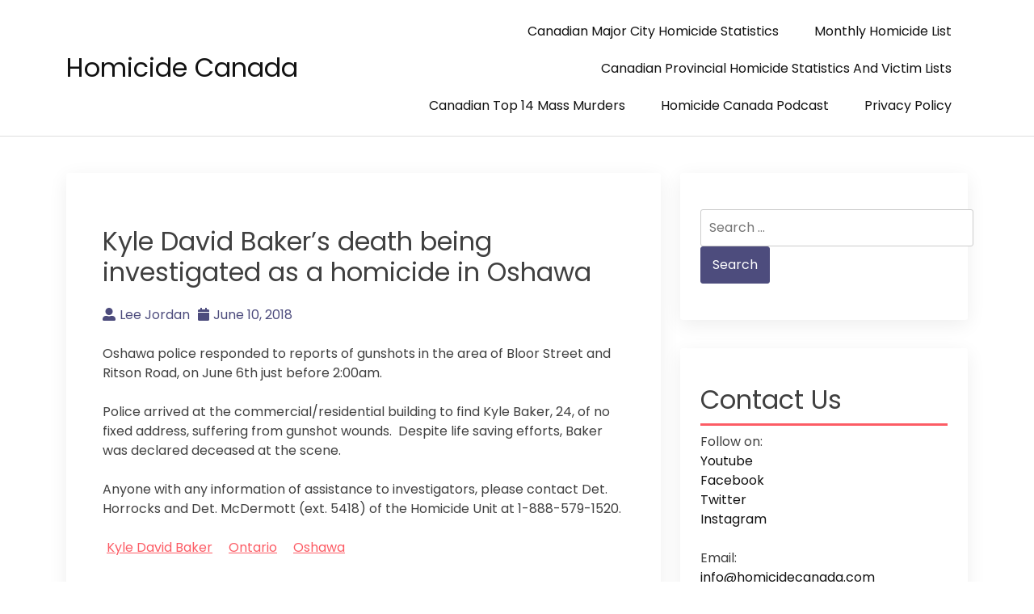

--- FILE ---
content_type: text/html; charset=UTF-8
request_url: https://homicidecanada.com/kyle-david-bakers-death-being-investigated-as-a-homicide-in-oshawa/
body_size: 9149
content:
<!doctype html>
<html lang="en-US">

<head>
  <meta charset="UTF-8">
  <meta name="viewport" content="width=device-width, initial-scale=1">
  <link rel="profile" href="https://gmpg.org/xfn/11">

  <title>Kyle David Baker&#8217;s death being investigated as a homicide in Oshawa &#8211; Homicide Canada</title>
<meta name='robots' content='max-image-preview:large' />
<link rel='dns-prefetch' href='//www.googletagmanager.com' />
<link rel='dns-prefetch' href='//fonts.googleapis.com' />
<link rel='dns-prefetch' href='//pagead2.googlesyndication.com' />
<link rel="alternate" type="application/rss+xml" title="Homicide Canada &raquo; Feed" href="https://homicidecanada.com/feed/" />
<link rel="alternate" type="application/rss+xml" title="Homicide Canada &raquo; Comments Feed" href="https://homicidecanada.com/comments/feed/" />
<link rel="alternate" type="application/rss+xml" title="Homicide Canada &raquo; Kyle David Baker&#8217;s death being investigated as a homicide in Oshawa Comments Feed" href="https://homicidecanada.com/kyle-david-bakers-death-being-investigated-as-a-homicide-in-oshawa/feed/" />
<link rel="alternate" title="oEmbed (JSON)" type="application/json+oembed" href="https://homicidecanada.com/wp-json/oembed/1.0/embed?url=https%3A%2F%2Fhomicidecanada.com%2Fkyle-david-bakers-death-being-investigated-as-a-homicide-in-oshawa%2F" />
<link rel="alternate" title="oEmbed (XML)" type="text/xml+oembed" href="https://homicidecanada.com/wp-json/oembed/1.0/embed?url=https%3A%2F%2Fhomicidecanada.com%2Fkyle-david-bakers-death-being-investigated-as-a-homicide-in-oshawa%2F&#038;format=xml" />
<style id='wp-img-auto-sizes-contain-inline-css'>
img:is([sizes=auto i],[sizes^="auto," i]){contain-intrinsic-size:3000px 1500px}
/*# sourceURL=wp-img-auto-sizes-contain-inline-css */
</style>

<style id='wp-emoji-styles-inline-css'>

	img.wp-smiley, img.emoji {
		display: inline !important;
		border: none !important;
		box-shadow: none !important;
		height: 1em !important;
		width: 1em !important;
		margin: 0 0.07em !important;
		vertical-align: -0.1em !important;
		background: none !important;
		padding: 0 !important;
	}
/*# sourceURL=wp-emoji-styles-inline-css */
</style>
<link rel='stylesheet' id='wp-block-library-css' href='https://homicidecanada.com/wp-includes/css/dist/block-library/style.min.css?ver=6.9' media='all' />
<style id='global-styles-inline-css'>
:root{--wp--preset--aspect-ratio--square: 1;--wp--preset--aspect-ratio--4-3: 4/3;--wp--preset--aspect-ratio--3-4: 3/4;--wp--preset--aspect-ratio--3-2: 3/2;--wp--preset--aspect-ratio--2-3: 2/3;--wp--preset--aspect-ratio--16-9: 16/9;--wp--preset--aspect-ratio--9-16: 9/16;--wp--preset--color--black: #000000;--wp--preset--color--cyan-bluish-gray: #abb8c3;--wp--preset--color--white: #ffffff;--wp--preset--color--pale-pink: #f78da7;--wp--preset--color--vivid-red: #cf2e2e;--wp--preset--color--luminous-vivid-orange: #ff6900;--wp--preset--color--luminous-vivid-amber: #fcb900;--wp--preset--color--light-green-cyan: #7bdcb5;--wp--preset--color--vivid-green-cyan: #00d084;--wp--preset--color--pale-cyan-blue: #8ed1fc;--wp--preset--color--vivid-cyan-blue: #0693e3;--wp--preset--color--vivid-purple: #9b51e0;--wp--preset--gradient--vivid-cyan-blue-to-vivid-purple: linear-gradient(135deg,rgb(6,147,227) 0%,rgb(155,81,224) 100%);--wp--preset--gradient--light-green-cyan-to-vivid-green-cyan: linear-gradient(135deg,rgb(122,220,180) 0%,rgb(0,208,130) 100%);--wp--preset--gradient--luminous-vivid-amber-to-luminous-vivid-orange: linear-gradient(135deg,rgb(252,185,0) 0%,rgb(255,105,0) 100%);--wp--preset--gradient--luminous-vivid-orange-to-vivid-red: linear-gradient(135deg,rgb(255,105,0) 0%,rgb(207,46,46) 100%);--wp--preset--gradient--very-light-gray-to-cyan-bluish-gray: linear-gradient(135deg,rgb(238,238,238) 0%,rgb(169,184,195) 100%);--wp--preset--gradient--cool-to-warm-spectrum: linear-gradient(135deg,rgb(74,234,220) 0%,rgb(151,120,209) 20%,rgb(207,42,186) 40%,rgb(238,44,130) 60%,rgb(251,105,98) 80%,rgb(254,248,76) 100%);--wp--preset--gradient--blush-light-purple: linear-gradient(135deg,rgb(255,206,236) 0%,rgb(152,150,240) 100%);--wp--preset--gradient--blush-bordeaux: linear-gradient(135deg,rgb(254,205,165) 0%,rgb(254,45,45) 50%,rgb(107,0,62) 100%);--wp--preset--gradient--luminous-dusk: linear-gradient(135deg,rgb(255,203,112) 0%,rgb(199,81,192) 50%,rgb(65,88,208) 100%);--wp--preset--gradient--pale-ocean: linear-gradient(135deg,rgb(255,245,203) 0%,rgb(182,227,212) 50%,rgb(51,167,181) 100%);--wp--preset--gradient--electric-grass: linear-gradient(135deg,rgb(202,248,128) 0%,rgb(113,206,126) 100%);--wp--preset--gradient--midnight: linear-gradient(135deg,rgb(2,3,129) 0%,rgb(40,116,252) 100%);--wp--preset--font-size--small: 13px;--wp--preset--font-size--medium: 20px;--wp--preset--font-size--large: 36px;--wp--preset--font-size--x-large: 42px;--wp--preset--spacing--20: 0.44rem;--wp--preset--spacing--30: 0.67rem;--wp--preset--spacing--40: 1rem;--wp--preset--spacing--50: 1.5rem;--wp--preset--spacing--60: 2.25rem;--wp--preset--spacing--70: 3.38rem;--wp--preset--spacing--80: 5.06rem;--wp--preset--shadow--natural: 6px 6px 9px rgba(0, 0, 0, 0.2);--wp--preset--shadow--deep: 12px 12px 50px rgba(0, 0, 0, 0.4);--wp--preset--shadow--sharp: 6px 6px 0px rgba(0, 0, 0, 0.2);--wp--preset--shadow--outlined: 6px 6px 0px -3px rgb(255, 255, 255), 6px 6px rgb(0, 0, 0);--wp--preset--shadow--crisp: 6px 6px 0px rgb(0, 0, 0);}:where(.is-layout-flex){gap: 0.5em;}:where(.is-layout-grid){gap: 0.5em;}body .is-layout-flex{display: flex;}.is-layout-flex{flex-wrap: wrap;align-items: center;}.is-layout-flex > :is(*, div){margin: 0;}body .is-layout-grid{display: grid;}.is-layout-grid > :is(*, div){margin: 0;}:where(.wp-block-columns.is-layout-flex){gap: 2em;}:where(.wp-block-columns.is-layout-grid){gap: 2em;}:where(.wp-block-post-template.is-layout-flex){gap: 1.25em;}:where(.wp-block-post-template.is-layout-grid){gap: 1.25em;}.has-black-color{color: var(--wp--preset--color--black) !important;}.has-cyan-bluish-gray-color{color: var(--wp--preset--color--cyan-bluish-gray) !important;}.has-white-color{color: var(--wp--preset--color--white) !important;}.has-pale-pink-color{color: var(--wp--preset--color--pale-pink) !important;}.has-vivid-red-color{color: var(--wp--preset--color--vivid-red) !important;}.has-luminous-vivid-orange-color{color: var(--wp--preset--color--luminous-vivid-orange) !important;}.has-luminous-vivid-amber-color{color: var(--wp--preset--color--luminous-vivid-amber) !important;}.has-light-green-cyan-color{color: var(--wp--preset--color--light-green-cyan) !important;}.has-vivid-green-cyan-color{color: var(--wp--preset--color--vivid-green-cyan) !important;}.has-pale-cyan-blue-color{color: var(--wp--preset--color--pale-cyan-blue) !important;}.has-vivid-cyan-blue-color{color: var(--wp--preset--color--vivid-cyan-blue) !important;}.has-vivid-purple-color{color: var(--wp--preset--color--vivid-purple) !important;}.has-black-background-color{background-color: var(--wp--preset--color--black) !important;}.has-cyan-bluish-gray-background-color{background-color: var(--wp--preset--color--cyan-bluish-gray) !important;}.has-white-background-color{background-color: var(--wp--preset--color--white) !important;}.has-pale-pink-background-color{background-color: var(--wp--preset--color--pale-pink) !important;}.has-vivid-red-background-color{background-color: var(--wp--preset--color--vivid-red) !important;}.has-luminous-vivid-orange-background-color{background-color: var(--wp--preset--color--luminous-vivid-orange) !important;}.has-luminous-vivid-amber-background-color{background-color: var(--wp--preset--color--luminous-vivid-amber) !important;}.has-light-green-cyan-background-color{background-color: var(--wp--preset--color--light-green-cyan) !important;}.has-vivid-green-cyan-background-color{background-color: var(--wp--preset--color--vivid-green-cyan) !important;}.has-pale-cyan-blue-background-color{background-color: var(--wp--preset--color--pale-cyan-blue) !important;}.has-vivid-cyan-blue-background-color{background-color: var(--wp--preset--color--vivid-cyan-blue) !important;}.has-vivid-purple-background-color{background-color: var(--wp--preset--color--vivid-purple) !important;}.has-black-border-color{border-color: var(--wp--preset--color--black) !important;}.has-cyan-bluish-gray-border-color{border-color: var(--wp--preset--color--cyan-bluish-gray) !important;}.has-white-border-color{border-color: var(--wp--preset--color--white) !important;}.has-pale-pink-border-color{border-color: var(--wp--preset--color--pale-pink) !important;}.has-vivid-red-border-color{border-color: var(--wp--preset--color--vivid-red) !important;}.has-luminous-vivid-orange-border-color{border-color: var(--wp--preset--color--luminous-vivid-orange) !important;}.has-luminous-vivid-amber-border-color{border-color: var(--wp--preset--color--luminous-vivid-amber) !important;}.has-light-green-cyan-border-color{border-color: var(--wp--preset--color--light-green-cyan) !important;}.has-vivid-green-cyan-border-color{border-color: var(--wp--preset--color--vivid-green-cyan) !important;}.has-pale-cyan-blue-border-color{border-color: var(--wp--preset--color--pale-cyan-blue) !important;}.has-vivid-cyan-blue-border-color{border-color: var(--wp--preset--color--vivid-cyan-blue) !important;}.has-vivid-purple-border-color{border-color: var(--wp--preset--color--vivid-purple) !important;}.has-vivid-cyan-blue-to-vivid-purple-gradient-background{background: var(--wp--preset--gradient--vivid-cyan-blue-to-vivid-purple) !important;}.has-light-green-cyan-to-vivid-green-cyan-gradient-background{background: var(--wp--preset--gradient--light-green-cyan-to-vivid-green-cyan) !important;}.has-luminous-vivid-amber-to-luminous-vivid-orange-gradient-background{background: var(--wp--preset--gradient--luminous-vivid-amber-to-luminous-vivid-orange) !important;}.has-luminous-vivid-orange-to-vivid-red-gradient-background{background: var(--wp--preset--gradient--luminous-vivid-orange-to-vivid-red) !important;}.has-very-light-gray-to-cyan-bluish-gray-gradient-background{background: var(--wp--preset--gradient--very-light-gray-to-cyan-bluish-gray) !important;}.has-cool-to-warm-spectrum-gradient-background{background: var(--wp--preset--gradient--cool-to-warm-spectrum) !important;}.has-blush-light-purple-gradient-background{background: var(--wp--preset--gradient--blush-light-purple) !important;}.has-blush-bordeaux-gradient-background{background: var(--wp--preset--gradient--blush-bordeaux) !important;}.has-luminous-dusk-gradient-background{background: var(--wp--preset--gradient--luminous-dusk) !important;}.has-pale-ocean-gradient-background{background: var(--wp--preset--gradient--pale-ocean) !important;}.has-electric-grass-gradient-background{background: var(--wp--preset--gradient--electric-grass) !important;}.has-midnight-gradient-background{background: var(--wp--preset--gradient--midnight) !important;}.has-small-font-size{font-size: var(--wp--preset--font-size--small) !important;}.has-medium-font-size{font-size: var(--wp--preset--font-size--medium) !important;}.has-large-font-size{font-size: var(--wp--preset--font-size--large) !important;}.has-x-large-font-size{font-size: var(--wp--preset--font-size--x-large) !important;}
/*# sourceURL=global-styles-inline-css */
</style>

<style id='classic-theme-styles-inline-css'>
/*! This file is auto-generated */
.wp-block-button__link{color:#fff;background-color:#32373c;border-radius:9999px;box-shadow:none;text-decoration:none;padding:calc(.667em + 2px) calc(1.333em + 2px);font-size:1.125em}.wp-block-file__button{background:#32373c;color:#fff;text-decoration:none}
/*# sourceURL=/wp-includes/css/classic-themes.min.css */
</style>
<link rel='stylesheet' id='bootstrap-css' href='https://homicidecanada.com/wp-content/themes/akblog/assets/css/bootstrap.min.css' media='all' />
<link rel='stylesheet' id='fontawesome-5-css' href='https://homicidecanada.com/wp-content/themes/akblog/assets/css/all.min.css' media='all' />
<link rel='stylesheet' id='akblog-fonts-css' href='https://fonts.googleapis.com/css2?family=Poppins:wght@400;600;700&#038;display=swap' media='all' />
<link rel='stylesheet' id='akblog-style-css' href='https://homicidecanada.com/wp-content/themes/akblog/style.css?ver=1.1.0' media='all' />
<link rel='stylesheet' id='akblog-main-style-css' href='https://homicidecanada.com/wp-content/themes/akblog/assets/css/akblog-style.css?ver=1.1.0' media='all' />
<link rel='stylesheet' id='akblog-responsive-css' href='https://homicidecanada.com/wp-content/themes/akblog/assets/css/responsive.css' media='all' />
<script src="https://homicidecanada.com/wp-includes/js/jquery/jquery.min.js?ver=3.7.1" id="jquery-core-js"></script>
<script src="https://homicidecanada.com/wp-includes/js/jquery/jquery-migrate.min.js?ver=3.4.1" id="jquery-migrate-js"></script>

<!-- Google tag (gtag.js) snippet added by Site Kit -->
<!-- Google Analytics snippet added by Site Kit -->
<script src="https://www.googletagmanager.com/gtag/js?id=GT-K58DS49" id="google_gtagjs-js" async></script>
<script id="google_gtagjs-js-after">
window.dataLayer = window.dataLayer || [];function gtag(){dataLayer.push(arguments);}
gtag("set","linker",{"domains":["homicidecanada.com"]});
gtag("js", new Date());
gtag("set", "developer_id.dZTNiMT", true);
gtag("config", "GT-K58DS49", {"googlesitekit_post_type":"post"});
//# sourceURL=google_gtagjs-js-after
</script>
<link rel="https://api.w.org/" href="https://homicidecanada.com/wp-json/" /><link rel="alternate" title="JSON" type="application/json" href="https://homicidecanada.com/wp-json/wp/v2/posts/6891" /><link rel="EditURI" type="application/rsd+xml" title="RSD" href="https://homicidecanada.com/xmlrpc.php?rsd" />
<link rel="canonical" href="https://homicidecanada.com/kyle-david-bakers-death-being-investigated-as-a-homicide-in-oshawa/" />
<link rel='shortlink' href='https://homicidecanada.com/?p=6891' />
<meta name="generator" content="Site Kit by Google 1.170.0" />
<link rel="alternate" type="application/rss+xml" title="Podcast RSS feed" href="https://homicidecanada.com/feed/podcast" />

<link rel="pingback" href="https://homicidecanada.com/xmlrpc.php">
<!-- Google AdSense meta tags added by Site Kit -->
<meta name="google-adsense-platform-account" content="ca-host-pub-2644536267352236">
<meta name="google-adsense-platform-domain" content="sitekit.withgoogle.com">
<!-- End Google AdSense meta tags added by Site Kit -->

<!-- Google AdSense snippet added by Site Kit -->
<script async src="https://pagead2.googlesyndication.com/pagead/js/adsbygoogle.js?client=ca-pub-5959109282215737&amp;host=ca-host-pub-2644536267352236" crossorigin="anonymous"></script>

<!-- End Google AdSense snippet added by Site Kit -->
<link rel="icon" href="https://homicidecanada.com/wp-content/uploads/2020/12/cropped-istockphoto-810930682-612x612-1-32x32.jpg" sizes="32x32" />
<link rel="icon" href="https://homicidecanada.com/wp-content/uploads/2020/12/cropped-istockphoto-810930682-612x612-1-192x192.jpg" sizes="192x192" />
<link rel="apple-touch-icon" href="https://homicidecanada.com/wp-content/uploads/2020/12/cropped-istockphoto-810930682-612x612-1-180x180.jpg" />
<meta name="msapplication-TileImage" content="https://homicidecanada.com/wp-content/uploads/2020/12/cropped-istockphoto-810930682-612x612-1-270x270.jpg" />
</head>

<body data-rsssl=1 class="wp-singular post-template-default single single-post postid-6891 single-format-standard wp-theme-akblog">

    <div id="page" class="site">
    <a class="skip-link screen-reader-text" href="#primary">Skip to content</a>

    <header id="masthead" class="site-header">
      <div class="container">
        <div class="row justify-content-between align-items-center" id="menu-toggle-area">
          <div class="col-lg-4 col-md-6 col-8">
            <div class="site-branding">
                            <h1 class="site-title"><a href="https://homicidecanada.com/"
                  rel="home">Homicide Canada</a></h1>
                          </div><!-- .site-branding -->
          </div>
          <div class="col-lg-6 col-md-6 col-4 menu-toggle-area">
            <button class="menu-toggle" aria-controls="primary-menu" aria-expanded="false"><i
                class="fas fa-bars"></i></button>

          </div>
          <div class="col-lg-8 col-md-12 col-12 akblog-menu-area">
            <nav id="site-navigation" class="main-navigation hidden-mobile">
              <div class="menu-major-city-homicide-list-container"><ul id="primary-menu" class="akblog-menu menu nav-menu"><li id="menu-item-14617" class="menu-item menu-item-type-post_type menu-item-object-post menu-item-14617"><a href="https://homicidecanada.com/2020-canadian-major-city-homicide-statistics/">Canadian Major City Homicide Statistics</a></li>
<li id="menu-item-7129" class="menu-item menu-item-type-post_type menu-item-object-post menu-item-7129"><a href="https://homicidecanada.com/2018-monthly-homicide-list/">Monthly Homicide List</a></li>
<li id="menu-item-10998" class="menu-item menu-item-type-post_type menu-item-object-post menu-item-10998"><a href="https://homicidecanada.com/province-homicide-statistics/">Canadian Provincial Homicide Statistics and Victim Lists</a></li>
<li id="menu-item-12423" class="menu-item menu-item-type-post_type menu-item-object-post menu-item-12423"><a href="https://homicidecanada.com/canadian-top-10-mass-murders/">Canadian Top 14 Mass Murders</a></li>
<li id="menu-item-15962" class="menu-item menu-item-type-post_type menu-item-object-page menu-item-15962"><a href="https://homicidecanada.com/homicide-canada-podcast/">Homicide Canada Podcast</a></li>
<li id="menu-item-25311" class="menu-item menu-item-type-post_type menu-item-object-page menu-item-privacy-policy menu-item-25311"><a rel="privacy-policy" href="https://homicidecanada.com/privacy-policy/">Privacy Policy</a></li>
</ul></div>              <button class="screen-reader-text akblog-menu-close"><i class="fas fa-times"></i></button>
            </nav><!-- #site-navigation -->
          </div>
        </div>

    </header><!-- #masthead -->
	<main id="primary" class="site-main">
        <div class="container">
            <div class="row">
                <div class="col-lg-8 col-sm-12">
                    
<article id="post-6891" class="post-class post-6891 post type-post status-publish format-standard hentry category-uncategorized tag-kyle-david-baker tag-ontario tag-oshawa">
  <div class="row">
    <div class="col-lg-12">
      <div class="post-details">
              </div>
      <div class="entry-header">
        <h1 class="entry-title">Kyle David Baker&#8217;s death being investigated as a homicide in Oshawa</h1>          <div class="entry-meta">
            <ul>
              <li>
                <a class="post-author-text author vcard" href="https://homicidecanada.com/author/admin/"><i class="fas fa-user-alt"></i>Lee Jordan</a>              </li>                    <li>
                <a class="post-date-text" href="https://homicidecanada.com/kyle-david-bakers-death-being-investigated-as-a-homicide-in-oshawa/" rel="bookmark"><i class="fas fa-calendar"></i><time class="entry-date published" datetime="2018-06-10T13:14:24+00:00">June 10, 2018</time><time class="updated" datetime="2018-06-10T13:14:41+00:00">June 10, 2018</time></a>              </li>                    <li>
                              </li>
            </ul>
          </div><!-- .entry-meta -->
              </div><!-- .entry-header -->

      <div class="entry-content">
        <p>Oshawa police responded to reports of gunshots in the area of Bloor Street and Ritson Road, on June 6th just before 2:00am.</p>
<p>Police arrived at the commercial/residential building to find Kyle Baker, 24, of no fixed address, suffering from gunshot wounds.  Despite life saving efforts, Baker was declared deceased at the scene.</p>
<p>Anyone with any information of assistance to investigators, please contact Det. Horrocks and Det. McDermott (ext. 5418) of the Homicide Unit at 1-888-579-1520.</p>

              </div>
      <div class="entry-footer">
        <div class="entry-meta taxonomies">
          <ul><li><a href="https://homicidecanada.com/tag/kyle-david-baker/" rel="tag">Kyle David Baker</a></li><li><a href="https://homicidecanada.com/tag/ontario/" rel="tag">Ontario</a></li><li><a href="https://homicidecanada.com/tag/oshawa/" rel="tag">Oshawa</a></li></ul>        </div>
      </div><!-- .entry-footer -->
    </div>
  </div>
</article><!-- #post-6891 -->

	<nav class="navigation post-navigation" aria-label="Posts">
		<h2 class="screen-reader-text">Post navigation</h2>
		<div class="nav-links"><div class="nav-previous"><a href="https://homicidecanada.com/new-brunswick-police-investigating-the-suspicious-death-of-a-man/" rel="prev"><span class="nav-subtitle">Previous:</span> <span class="nav-title">New Brunswick police investigating the suspicious death of a man</span></a></div><div class="nav-next"><a href="https://homicidecanada.com/surrey-2018-homicide-victim-list/" rel="next"><span class="nav-subtitle">Next:</span> <span class="nav-title">Surrey 2018 Homicide Count and Victim List</span></a></div></div>
	</nav>                </div>
                <div class="col-lg-4 col-sm-12">
                    
<aside id="secondary" class="widget-area">
	<section id="search-2" class="widget widget_search"><form role="search" method="get" class="search-form" action="https://homicidecanada.com/">
				<label>
					<span class="screen-reader-text">Search for:</span>
					<input type="search" class="search-field" placeholder="Search &hellip;" value="" name="s" />
				</label>
				<input type="submit" class="search-submit" value="Search" />
			</form></section><section id="text-3" class="widget widget_text"><h2 class="widget-title">Contact Us</h2>			<div class="textwidget"><p>Follow on:<br />
<a href="https://www.youtube.com/@homicidecanada">Youtube</a><br />
<a href="https://www.facebook.com/Homicidecanada/">Facebook</a><br />
<a href="https://twitter.com/homicide_canada">Twitter</a><br />
<a href="https://www.instagram.com/homicide.canada/">Instagram</a></p>
<p>Email:<br />
<a href="mailto:info@homicidecanada.com">info@homicidecanada.com</a></p>
</div>
		</section>
		<section id="recent-posts-2" class="widget widget_recent_entries">
		<h2 class="widget-title">Recent Posts</h2>
		<ul>
											<li>
					<a href="https://homicidecanada.com/regina-police-launch-major-investigation-after-first-homicide-of-the-year-involving-fleeing-vehicle/">Regina Police Launch Major Investigation After First Homicide of the Year Involving Fleeing Vehicle</a>
									</li>
											<li>
					<a href="https://homicidecanada.com/amanda-audrey-nicole-crane-arrested-in-connection-with-tsuutina-nation-alberta-womans-death/">Amanda Audrey Nicole Crane Arrested in Connection With Tsuut’ina Nation, Alberta, Woman’s Death</a>
									</li>
											<li>
					<a href="https://homicidecanada.com/peel-police-homicide-detectives-investigate-brampton-ontarios-first-homicide-of-the-year/">Peel Police Homicide Detectives Investigate Brampton Ontario&#8217;s First Homicide of the Year</a>
									</li>
											<li>
					<a href="https://homicidecanada.com/peacekeepers-surete-du-quebec-are-investigating-a-fatal-shooting-kahnawake-quebec/">Peacekeepers &amp; Sûreté du Québec are investigating a fatal shooting Kahnawake Quebec</a>
									</li>
											<li>
					<a href="https://homicidecanada.com/body-found-in-saint-lawrence-river-identified-as-susana-rocha-cruz/">Body Found in Saint Lawrence River Identified as Susana Rocha Cruz</a>
									</li>
											<li>
					<a href="https://homicidecanada.com/guelph-ontario-2026-homicide-victim-list/">Guelph Ontario 2026 Homicide Victim List</a>
									</li>
											<li>
					<a href="https://homicidecanada.com/woman-dies-after-violent-incident-at-rougemont-residence-man-hospitalized/">Woman Dies After Violent Incident at Rougemont Residence; Man Hospitalized</a>
									</li>
											<li>
					<a href="https://homicidecanada.com/police-investigating-suspicious-death-after-man-found-dead-during-welfare-check/">Edmonton Police Investigating Suspicious Death After Man Found Dead During Welfare Check</a>
									</li>
											<li>
					<a href="https://homicidecanada.com/17-year-old-charged-after-fatal-fentanyl-overdose-of-prince-george-teen/">17-Year-Old Charged After Fatal 2024 Fentanyl Overdose of Prince George Teen</a>
									</li>
											<li>
					<a href="https://homicidecanada.com/abbotsford-police-investigate-homicide-at-marshall-road-hotel/">Abbotsford Police Investigate Homicide at Marshall Road Hotel</a>
									</li>
					</ul>

		</section><section id="archives-2" class="widget widget_archive"><h2 class="widget-title">Archives</h2>		<label class="screen-reader-text" for="archives-dropdown-2">Archives</label>
		<select id="archives-dropdown-2" name="archive-dropdown">
			
			<option value="">Select Month</option>
				<option value='https://homicidecanada.com/2026/01/'> January 2026 &nbsp;(106)</option>
	<option value='https://homicidecanada.com/2025/12/'> December 2025 &nbsp;(64)</option>
	<option value='https://homicidecanada.com/2025/11/'> November 2025 &nbsp;(46)</option>
	<option value='https://homicidecanada.com/2025/10/'> October 2025 &nbsp;(51)</option>
	<option value='https://homicidecanada.com/2025/09/'> September 2025 &nbsp;(44)</option>
	<option value='https://homicidecanada.com/2025/08/'> August 2025 &nbsp;(53)</option>
	<option value='https://homicidecanada.com/2025/07/'> July 2025 &nbsp;(58)</option>
	<option value='https://homicidecanada.com/2025/06/'> June 2025 &nbsp;(53)</option>
	<option value='https://homicidecanada.com/2025/05/'> May 2025 &nbsp;(47)</option>
	<option value='https://homicidecanada.com/2025/04/'> April 2025 &nbsp;(64)</option>
	<option value='https://homicidecanada.com/2025/03/'> March 2025 &nbsp;(47)</option>
	<option value='https://homicidecanada.com/2025/02/'> February 2025 &nbsp;(39)</option>
	<option value='https://homicidecanada.com/2025/01/'> January 2025 &nbsp;(92)</option>
	<option value='https://homicidecanada.com/2024/12/'> December 2024 &nbsp;(51)</option>
	<option value='https://homicidecanada.com/2024/11/'> November 2024 &nbsp;(44)</option>
	<option value='https://homicidecanada.com/2024/10/'> October 2024 &nbsp;(63)</option>
	<option value='https://homicidecanada.com/2024/09/'> September 2024 &nbsp;(67)</option>
	<option value='https://homicidecanada.com/2024/08/'> August 2024 &nbsp;(49)</option>
	<option value='https://homicidecanada.com/2024/07/'> July 2024 &nbsp;(55)</option>
	<option value='https://homicidecanada.com/2024/06/'> June 2024 &nbsp;(57)</option>
	<option value='https://homicidecanada.com/2024/05/'> May 2024 &nbsp;(62)</option>
	<option value='https://homicidecanada.com/2024/04/'> April 2024 &nbsp;(59)</option>
	<option value='https://homicidecanada.com/2024/03/'> March 2024 &nbsp;(48)</option>
	<option value='https://homicidecanada.com/2024/02/'> February 2024 &nbsp;(62)</option>
	<option value='https://homicidecanada.com/2024/01/'> January 2024 &nbsp;(92)</option>
	<option value='https://homicidecanada.com/2023/12/'> December 2023 &nbsp;(53)</option>
	<option value='https://homicidecanada.com/2023/11/'> November 2023 &nbsp;(57)</option>
	<option value='https://homicidecanada.com/2023/10/'> October 2023 &nbsp;(52)</option>
	<option value='https://homicidecanada.com/2023/09/'> September 2023 &nbsp;(64)</option>
	<option value='https://homicidecanada.com/2023/08/'> August 2023 &nbsp;(65)</option>
	<option value='https://homicidecanada.com/2023/07/'> July 2023 &nbsp;(53)</option>
	<option value='https://homicidecanada.com/2023/06/'> June 2023 &nbsp;(64)</option>
	<option value='https://homicidecanada.com/2023/05/'> May 2023 &nbsp;(46)</option>
	<option value='https://homicidecanada.com/2023/04/'> April 2023 &nbsp;(43)</option>
	<option value='https://homicidecanada.com/2023/03/'> March 2023 &nbsp;(53)</option>
	<option value='https://homicidecanada.com/2023/02/'> February 2023 &nbsp;(45)</option>
	<option value='https://homicidecanada.com/2023/01/'> January 2023 &nbsp;(79)</option>
	<option value='https://homicidecanada.com/2022/12/'> December 2022 &nbsp;(57)</option>
	<option value='https://homicidecanada.com/2022/11/'> November 2022 &nbsp;(56)</option>
	<option value='https://homicidecanada.com/2022/10/'> October 2022 &nbsp;(66)</option>
	<option value='https://homicidecanada.com/2022/09/'> September 2022 &nbsp;(50)</option>
	<option value='https://homicidecanada.com/2022/08/'> August 2022 &nbsp;(62)</option>
	<option value='https://homicidecanada.com/2022/07/'> July 2022 &nbsp;(58)</option>
	<option value='https://homicidecanada.com/2022/06/'> June 2022 &nbsp;(62)</option>
	<option value='https://homicidecanada.com/2022/05/'> May 2022 &nbsp;(64)</option>
	<option value='https://homicidecanada.com/2022/04/'> April 2022 &nbsp;(56)</option>
	<option value='https://homicidecanada.com/2022/03/'> March 2022 &nbsp;(63)</option>
	<option value='https://homicidecanada.com/2022/02/'> February 2022 &nbsp;(50)</option>
	<option value='https://homicidecanada.com/2022/01/'> January 2022 &nbsp;(109)</option>
	<option value='https://homicidecanada.com/2021/12/'> December 2021 &nbsp;(67)</option>
	<option value='https://homicidecanada.com/2021/11/'> November 2021 &nbsp;(59)</option>
	<option value='https://homicidecanada.com/2021/10/'> October 2021 &nbsp;(59)</option>
	<option value='https://homicidecanada.com/2021/09/'> September 2021 &nbsp;(77)</option>
	<option value='https://homicidecanada.com/2021/08/'> August 2021 &nbsp;(51)</option>
	<option value='https://homicidecanada.com/2021/07/'> July 2021 &nbsp;(58)</option>
	<option value='https://homicidecanada.com/2021/06/'> June 2021 &nbsp;(61)</option>
	<option value='https://homicidecanada.com/2021/05/'> May 2021 &nbsp;(61)</option>
	<option value='https://homicidecanada.com/2021/04/'> April 2021 &nbsp;(49)</option>
	<option value='https://homicidecanada.com/2021/03/'> March 2021 &nbsp;(56)</option>
	<option value='https://homicidecanada.com/2021/02/'> February 2021 &nbsp;(51)</option>
	<option value='https://homicidecanada.com/2021/01/'> January 2021 &nbsp;(91)</option>
	<option value='https://homicidecanada.com/2020/12/'> December 2020 &nbsp;(46)</option>
	<option value='https://homicidecanada.com/2020/11/'> November 2020 &nbsp;(59)</option>
	<option value='https://homicidecanada.com/2020/10/'> October 2020 &nbsp;(60)</option>
	<option value='https://homicidecanada.com/2020/09/'> September 2020 &nbsp;(54)</option>
	<option value='https://homicidecanada.com/2020/08/'> August 2020 &nbsp;(67)</option>
	<option value='https://homicidecanada.com/2020/07/'> July 2020 &nbsp;(82)</option>
	<option value='https://homicidecanada.com/2020/06/'> June 2020 &nbsp;(52)</option>
	<option value='https://homicidecanada.com/2020/05/'> May 2020 &nbsp;(51)</option>
	<option value='https://homicidecanada.com/2020/04/'> April 2020 &nbsp;(47)</option>
	<option value='https://homicidecanada.com/2020/03/'> March 2020 &nbsp;(49)</option>
	<option value='https://homicidecanada.com/2020/02/'> February 2020 &nbsp;(42)</option>
	<option value='https://homicidecanada.com/2020/01/'> January 2020 &nbsp;(90)</option>
	<option value='https://homicidecanada.com/2019/12/'> December 2019 &nbsp;(66)</option>
	<option value='https://homicidecanada.com/2019/11/'> November 2019 &nbsp;(50)</option>
	<option value='https://homicidecanada.com/2019/10/'> October 2019 &nbsp;(76)</option>
	<option value='https://homicidecanada.com/2019/09/'> September 2019 &nbsp;(56)</option>
	<option value='https://homicidecanada.com/2019/08/'> August 2019 &nbsp;(19)</option>
	<option value='https://homicidecanada.com/2019/07/'> July 2019 &nbsp;(45)</option>
	<option value='https://homicidecanada.com/2019/06/'> June 2019 &nbsp;(49)</option>
	<option value='https://homicidecanada.com/2019/05/'> May 2019 &nbsp;(53)</option>
	<option value='https://homicidecanada.com/2019/04/'> April 2019 &nbsp;(36)</option>
	<option value='https://homicidecanada.com/2019/03/'> March 2019 &nbsp;(57)</option>
	<option value='https://homicidecanada.com/2019/02/'> February 2019 &nbsp;(40)</option>
	<option value='https://homicidecanada.com/2019/01/'> January 2019 &nbsp;(46)</option>
	<option value='https://homicidecanada.com/2018/12/'> December 2018 &nbsp;(36)</option>
	<option value='https://homicidecanada.com/2018/11/'> November 2018 &nbsp;(42)</option>
	<option value='https://homicidecanada.com/2018/10/'> October 2018 &nbsp;(42)</option>
	<option value='https://homicidecanada.com/2018/09/'> September 2018 &nbsp;(45)</option>
	<option value='https://homicidecanada.com/2018/08/'> August 2018 &nbsp;(59)</option>
	<option value='https://homicidecanada.com/2018/07/'> July 2018 &nbsp;(65)</option>
	<option value='https://homicidecanada.com/2018/06/'> June 2018 &nbsp;(49)</option>
	<option value='https://homicidecanada.com/2018/05/'> May 2018 &nbsp;(49)</option>
	<option value='https://homicidecanada.com/2018/04/'> April 2018 &nbsp;(48)</option>
	<option value='https://homicidecanada.com/2018/03/'> March 2018 &nbsp;(43)</option>
	<option value='https://homicidecanada.com/2018/02/'> February 2018 &nbsp;(43)</option>
	<option value='https://homicidecanada.com/2018/01/'> January 2018 &nbsp;(56)</option>
	<option value='https://homicidecanada.com/2017/12/'> December 2017 &nbsp;(51)</option>
	<option value='https://homicidecanada.com/2017/11/'> November 2017 &nbsp;(43)</option>
	<option value='https://homicidecanada.com/2017/10/'> October 2017 &nbsp;(55)</option>
	<option value='https://homicidecanada.com/2017/09/'> September 2017 &nbsp;(58)</option>
	<option value='https://homicidecanada.com/2017/08/'> August 2017 &nbsp;(47)</option>
	<option value='https://homicidecanada.com/2017/07/'> July 2017 &nbsp;(49)</option>
	<option value='https://homicidecanada.com/2017/06/'> June 2017 &nbsp;(47)</option>
	<option value='https://homicidecanada.com/2017/05/'> May 2017 &nbsp;(57)</option>
	<option value='https://homicidecanada.com/2017/04/'> April 2017 &nbsp;(59)</option>
	<option value='https://homicidecanada.com/2017/03/'> March 2017 &nbsp;(32)</option>
	<option value='https://homicidecanada.com/2017/02/'> February 2017 &nbsp;(46)</option>
	<option value='https://homicidecanada.com/2017/01/'> January 2017 &nbsp;(51)</option>
	<option value='https://homicidecanada.com/2016/12/'> December 2016 &nbsp;(38)</option>
	<option value='https://homicidecanada.com/2016/11/'> November 2016 &nbsp;(43)</option>
	<option value='https://homicidecanada.com/2016/10/'> October 2016 &nbsp;(47)</option>
	<option value='https://homicidecanada.com/2016/09/'> September 2016 &nbsp;(42)</option>
	<option value='https://homicidecanada.com/2016/08/'> August 2016 &nbsp;(45)</option>
	<option value='https://homicidecanada.com/2016/07/'> July 2016 &nbsp;(35)</option>
	<option value='https://homicidecanada.com/2016/06/'> June 2016 &nbsp;(41)</option>
	<option value='https://homicidecanada.com/2016/05/'> May 2016 &nbsp;(36)</option>
	<option value='https://homicidecanada.com/2016/04/'> April 2016 &nbsp;(56)</option>
	<option value='https://homicidecanada.com/2016/03/'> March 2016 &nbsp;(40)</option>
	<option value='https://homicidecanada.com/2016/02/'> February 2016 &nbsp;(39)</option>
	<option value='https://homicidecanada.com/2016/01/'> January 2016 &nbsp;(48)</option>
	<option value='https://homicidecanada.com/2015/12/'> December 2015 &nbsp;(32)</option>
	<option value='https://homicidecanada.com/2015/11/'> November 2015 &nbsp;(33)</option>
	<option value='https://homicidecanada.com/2015/10/'> October 2015 &nbsp;(35)</option>
	<option value='https://homicidecanada.com/2015/09/'> September 2015 &nbsp;(53)</option>
	<option value='https://homicidecanada.com/2015/08/'> August 2015 &nbsp;(35)</option>
	<option value='https://homicidecanada.com/2015/07/'> July 2015 &nbsp;(48)</option>
	<option value='https://homicidecanada.com/2015/06/'> June 2015 &nbsp;(33)</option>
	<option value='https://homicidecanada.com/2015/05/'> May 2015 &nbsp;(37)</option>
	<option value='https://homicidecanada.com/2015/04/'> April 2015 &nbsp;(36)</option>
	<option value='https://homicidecanada.com/2015/03/'> March 2015 &nbsp;(29)</option>
	<option value='https://homicidecanada.com/2015/02/'> February 2015 &nbsp;(31)</option>
	<option value='https://homicidecanada.com/2015/01/'> January 2015 &nbsp;(31)</option>

		</select>

			<script>
( ( dropdownId ) => {
	const dropdown = document.getElementById( dropdownId );
	function onSelectChange() {
		setTimeout( () => {
			if ( 'escape' === dropdown.dataset.lastkey ) {
				return;
			}
			if ( dropdown.value ) {
				document.location.href = dropdown.value;
			}
		}, 250 );
	}
	function onKeyUp( event ) {
		if ( 'Escape' === event.key ) {
			dropdown.dataset.lastkey = 'escape';
		} else {
			delete dropdown.dataset.lastkey;
		}
	}
	function onClick() {
		delete dropdown.dataset.lastkey;
	}
	dropdown.addEventListener( 'keyup', onKeyUp );
	dropdown.addEventListener( 'click', onClick );
	dropdown.addEventListener( 'change', onSelectChange );
})( "archives-dropdown-2" );

//# sourceURL=WP_Widget_Archives%3A%3Awidget
</script>
</section></aside><!-- #secondary -->
                </div>
            </div>
        </div>



	</main><!-- #main -->


<footer id="colophon" class="site-footer">
    <div class="container">
        <div class="row">
            <div class="col">
                <div class="site-info">

                    <p>Copyright © 2026 - AKBlog | All rights reserved. </p>
                    <a href="mailto:kader.webdev@gmail.com">
                        Created By Md Abdul Kader                    </a>
                </div><!-- .site-info -->
            </div>
        </div>
    </div>

</footer><!-- #colophon -->
</div><!-- #page -->

<script type="speculationrules">
{"prefetch":[{"source":"document","where":{"and":[{"href_matches":"/*"},{"not":{"href_matches":["/wp-*.php","/wp-admin/*","/wp-content/uploads/*","/wp-content/*","/wp-content/plugins/*","/wp-content/themes/akblog/*","/*\\?(.+)"]}},{"not":{"selector_matches":"a[rel~=\"nofollow\"]"}},{"not":{"selector_matches":".no-prefetch, .no-prefetch a"}}]},"eagerness":"conservative"}]}
</script>
<!--
The IP2Location Country Blocker is using IP2Location LITE geolocation database. Please visit https://lite.ip2location.com for more information.
-->
<script src="https://homicidecanada.com/wp-content/themes/akblog/assets/js/navigation.js?ver=1.1.0" id="akblog-navigation-js"></script>
<script src="https://homicidecanada.com/wp-content/themes/akblog/assets/js/bootstrap.min.js?ver=1.1.0" id="akblog-bootstrap-js"></script>
<script src="https://homicidecanada.com/wp-content/themes/akblog/assets/js/popper.min.js?ver=1.1.0" id="akblog-popper-js"></script>
<script src="https://homicidecanada.com/wp-content/themes/akblog/assets/js/akblog-scripts.js?ver=6.9" id="akblog-scripts-js-js"></script>
<script id="wp-emoji-settings" type="application/json">
{"baseUrl":"https://s.w.org/images/core/emoji/17.0.2/72x72/","ext":".png","svgUrl":"https://s.w.org/images/core/emoji/17.0.2/svg/","svgExt":".svg","source":{"concatemoji":"https://homicidecanada.com/wp-includes/js/wp-emoji-release.min.js?ver=6.9"}}
</script>
<script type="module">
/*! This file is auto-generated */
const a=JSON.parse(document.getElementById("wp-emoji-settings").textContent),o=(window._wpemojiSettings=a,"wpEmojiSettingsSupports"),s=["flag","emoji"];function i(e){try{var t={supportTests:e,timestamp:(new Date).valueOf()};sessionStorage.setItem(o,JSON.stringify(t))}catch(e){}}function c(e,t,n){e.clearRect(0,0,e.canvas.width,e.canvas.height),e.fillText(t,0,0);t=new Uint32Array(e.getImageData(0,0,e.canvas.width,e.canvas.height).data);e.clearRect(0,0,e.canvas.width,e.canvas.height),e.fillText(n,0,0);const a=new Uint32Array(e.getImageData(0,0,e.canvas.width,e.canvas.height).data);return t.every((e,t)=>e===a[t])}function p(e,t){e.clearRect(0,0,e.canvas.width,e.canvas.height),e.fillText(t,0,0);var n=e.getImageData(16,16,1,1);for(let e=0;e<n.data.length;e++)if(0!==n.data[e])return!1;return!0}function u(e,t,n,a){switch(t){case"flag":return n(e,"\ud83c\udff3\ufe0f\u200d\u26a7\ufe0f","\ud83c\udff3\ufe0f\u200b\u26a7\ufe0f")?!1:!n(e,"\ud83c\udde8\ud83c\uddf6","\ud83c\udde8\u200b\ud83c\uddf6")&&!n(e,"\ud83c\udff4\udb40\udc67\udb40\udc62\udb40\udc65\udb40\udc6e\udb40\udc67\udb40\udc7f","\ud83c\udff4\u200b\udb40\udc67\u200b\udb40\udc62\u200b\udb40\udc65\u200b\udb40\udc6e\u200b\udb40\udc67\u200b\udb40\udc7f");case"emoji":return!a(e,"\ud83e\u1fac8")}return!1}function f(e,t,n,a){let r;const o=(r="undefined"!=typeof WorkerGlobalScope&&self instanceof WorkerGlobalScope?new OffscreenCanvas(300,150):document.createElement("canvas")).getContext("2d",{willReadFrequently:!0}),s=(o.textBaseline="top",o.font="600 32px Arial",{});return e.forEach(e=>{s[e]=t(o,e,n,a)}),s}function r(e){var t=document.createElement("script");t.src=e,t.defer=!0,document.head.appendChild(t)}a.supports={everything:!0,everythingExceptFlag:!0},new Promise(t=>{let n=function(){try{var e=JSON.parse(sessionStorage.getItem(o));if("object"==typeof e&&"number"==typeof e.timestamp&&(new Date).valueOf()<e.timestamp+604800&&"object"==typeof e.supportTests)return e.supportTests}catch(e){}return null}();if(!n){if("undefined"!=typeof Worker&&"undefined"!=typeof OffscreenCanvas&&"undefined"!=typeof URL&&URL.createObjectURL&&"undefined"!=typeof Blob)try{var e="postMessage("+f.toString()+"("+[JSON.stringify(s),u.toString(),c.toString(),p.toString()].join(",")+"));",a=new Blob([e],{type:"text/javascript"});const r=new Worker(URL.createObjectURL(a),{name:"wpTestEmojiSupports"});return void(r.onmessage=e=>{i(n=e.data),r.terminate(),t(n)})}catch(e){}i(n=f(s,u,c,p))}t(n)}).then(e=>{for(const n in e)a.supports[n]=e[n],a.supports.everything=a.supports.everything&&a.supports[n],"flag"!==n&&(a.supports.everythingExceptFlag=a.supports.everythingExceptFlag&&a.supports[n]);var t;a.supports.everythingExceptFlag=a.supports.everythingExceptFlag&&!a.supports.flag,a.supports.everything||((t=a.source||{}).concatemoji?r(t.concatemoji):t.wpemoji&&t.twemoji&&(r(t.twemoji),r(t.wpemoji)))});
//# sourceURL=https://homicidecanada.com/wp-includes/js/wp-emoji-loader.min.js
</script>

</body>
</html>


<!-- Page cached by LiteSpeed Cache 7.7 on 2026-01-22 12:24:48 -->

--- FILE ---
content_type: text/html; charset=utf-8
request_url: https://www.google.com/recaptcha/api2/aframe
body_size: 268
content:
<!DOCTYPE HTML><html><head><meta http-equiv="content-type" content="text/html; charset=UTF-8"></head><body><script nonce="6xLPCwq1YVkoicEh3I-tAg">/** Anti-fraud and anti-abuse applications only. See google.com/recaptcha */ try{var clients={'sodar':'https://pagead2.googlesyndication.com/pagead/sodar?'};window.addEventListener("message",function(a){try{if(a.source===window.parent){var b=JSON.parse(a.data);var c=clients[b['id']];if(c){var d=document.createElement('img');d.src=c+b['params']+'&rc='+(localStorage.getItem("rc::a")?sessionStorage.getItem("rc::b"):"");window.document.body.appendChild(d);sessionStorage.setItem("rc::e",parseInt(sessionStorage.getItem("rc::e")||0)+1);localStorage.setItem("rc::h",'1769085448762');}}}catch(b){}});window.parent.postMessage("_grecaptcha_ready", "*");}catch(b){}</script></body></html>